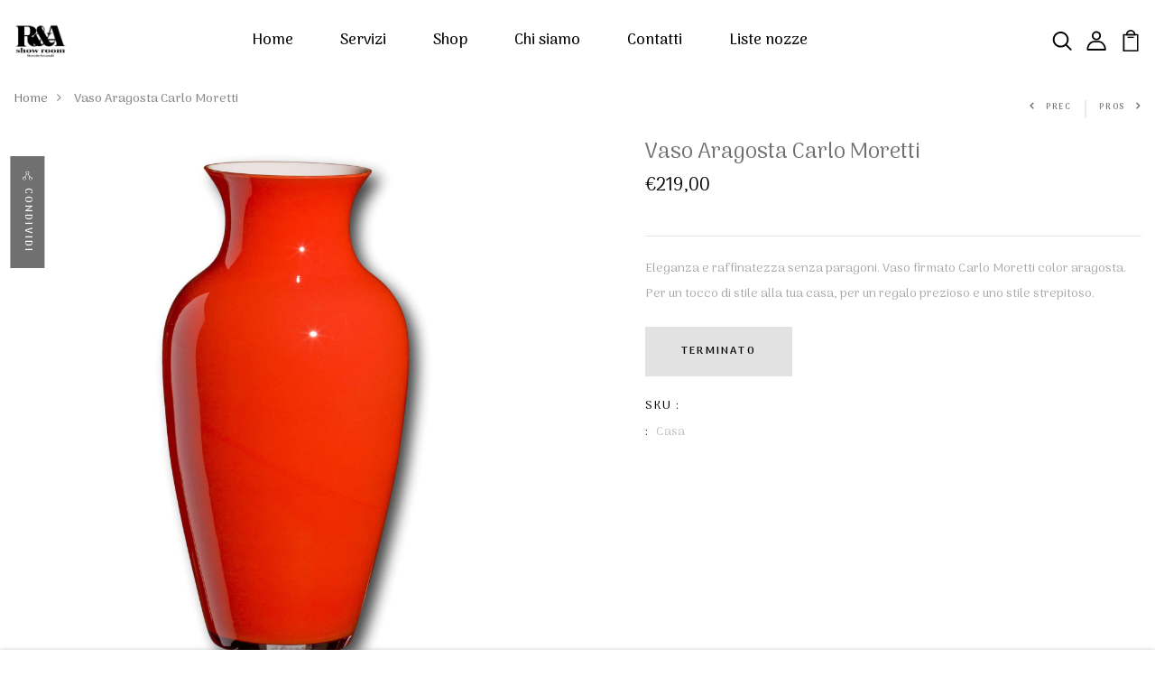

--- FILE ---
content_type: application/javascript; charset=utf-8
request_url: https://cs.iubenda.com/cookie-solution/confs/js/34863089.js
body_size: -207
content:
_iub.csRC = { consApiKey: 'GRUWb7AVETHIdd6fzBpWqDKSYXjzAPL8', consentDatabasePublicKey: 'lqjouF9o57ZYkDh0g87kewWH1cYOE2Qh', showBranding: false, publicId: 'ad3d0c7e-6db6-11ee-8bfc-5ad8d8c564c0', floatingGroup: false };
_iub.csEnabled = true;
_iub.csPurposes = [3,2,1,5];
_iub.cpUpd = 1741262618;
_iub.csT = 0.05;
_iub.googleConsentModeV2 = true;
_iub.totalNumberOfProviders = 13;
